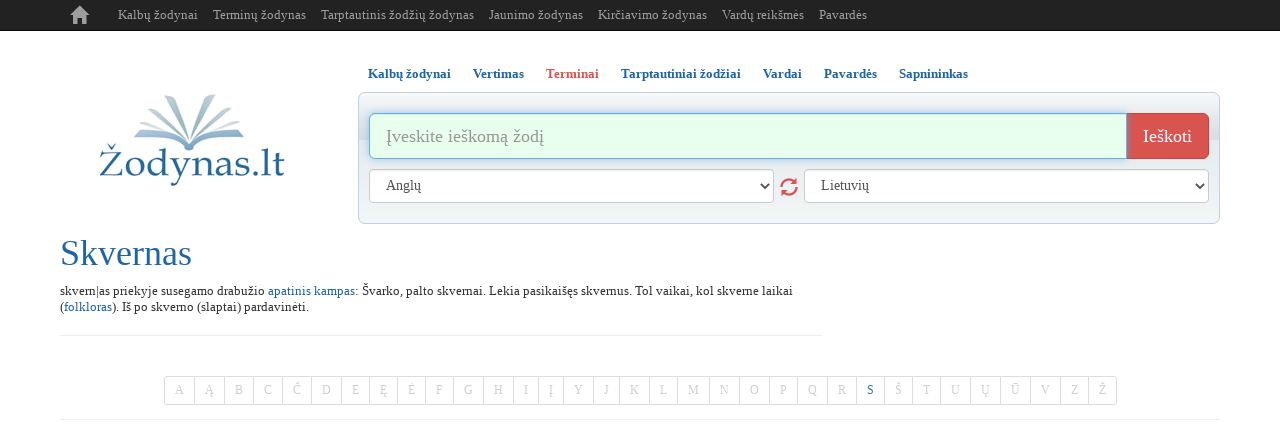

--- FILE ---
content_type: text/html; charset=utf-8
request_url: https://www.google.com/recaptcha/api2/aframe
body_size: 267
content:
<!DOCTYPE HTML><html><head><meta http-equiv="content-type" content="text/html; charset=UTF-8"></head><body><script nonce="PObvpgm9Z_ZNYhezg5OzvA">/** Anti-fraud and anti-abuse applications only. See google.com/recaptcha */ try{var clients={'sodar':'https://pagead2.googlesyndication.com/pagead/sodar?'};window.addEventListener("message",function(a){try{if(a.source===window.parent){var b=JSON.parse(a.data);var c=clients[b['id']];if(c){var d=document.createElement('img');d.src=c+b['params']+'&rc='+(localStorage.getItem("rc::a")?sessionStorage.getItem("rc::b"):"");window.document.body.appendChild(d);sessionStorage.setItem("rc::e",parseInt(sessionStorage.getItem("rc::e")||0)+1);localStorage.setItem("rc::h",'1769258748043');}}}catch(b){}});window.parent.postMessage("_grecaptcha_ready", "*");}catch(b){}</script></body></html>